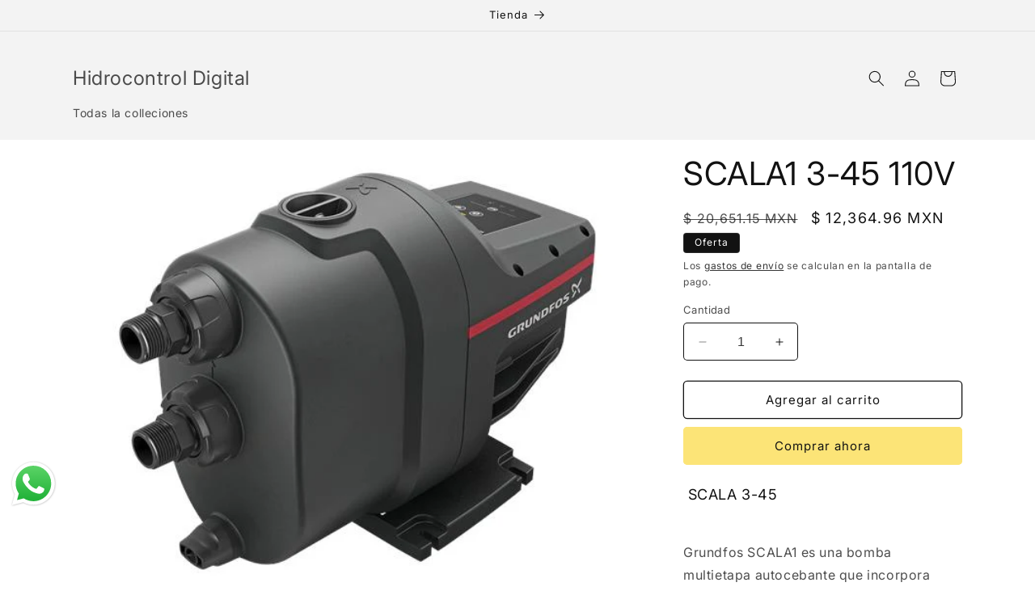

--- FILE ---
content_type: text/javascript
request_url: https://cdn.shopify.com/s/files/1/0653/8651/2615/t/3/assets/clever_google_ads_global_tag.js?v=1710870792&shop=hidrocontrol-digital.myshopify.com
body_size: -404
content:
function getScript(source,callback){var script=document.createElement("script"),prior=document.getElementsByTagName("script")[0];script.async=1,script.onload=script.onreadystatechange=function(_,isAbort){(isAbort||!script.readyState||/loaded|complete/.test(script.readyState))&&(script.onload=script.onreadystatechange=null,script=void 0,!isAbort&&callback&&setTimeout(callback,0))},script.src=source,prior.parentNode.insertBefore(script,prior)}getScript("https://www.googletagmanager.com/gtag/js?id=AW-11082294567",function(){window.dataLayer=window.dataLayer||[];function gtag(){dataLayer.push(arguments)}gtag("js",new Date),gtag("config","AW-11082294567")});
//# sourceMappingURL=/s/files/1/0653/8651/2615/t/3/assets/clever_google_ads_global_tag.js.map?shop=hidrocontrol-digital.myshopify.com&v=1710870792
